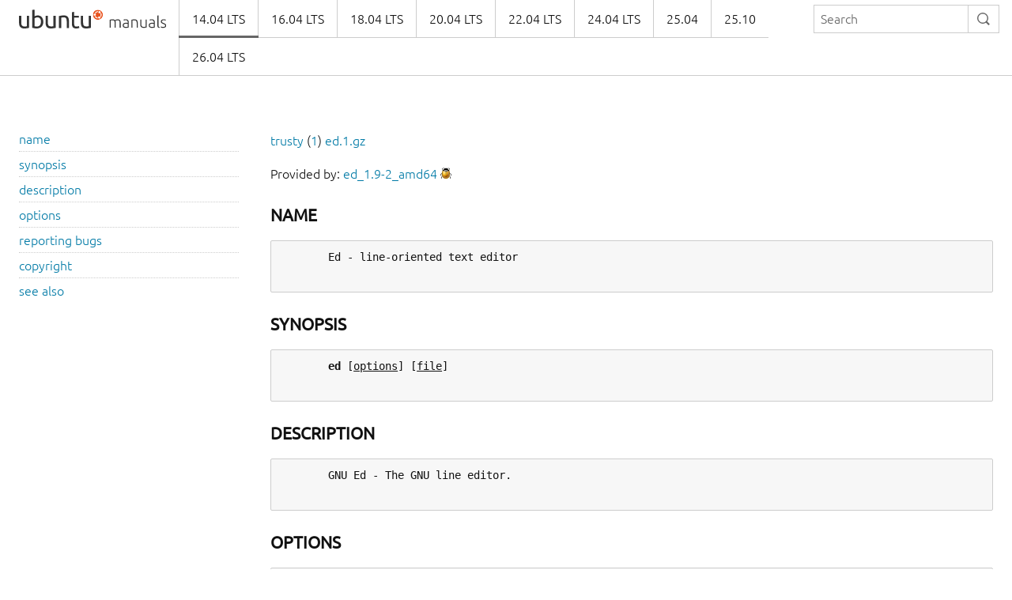

--- FILE ---
content_type: text/html
request_url: https://manpages.ubuntu.com/manpages/trusty/en/man1/ed.1.html
body_size: 2399
content:
<!doctype html>
<html lang="en" dir="ltr">
  <head>
    <meta charset="UTF-8" />
    <meta name="author" content="Canonical" />
    <meta name="viewport" content="width=device-width, initial-scale=1" />
    <meta name="theme-color" content="#E95420" />
    <title>Ubuntu Manpage:

       Ed - line-oriented text editor
    </title>
    <link rel="stylesheet" href="https://assets.ubuntu.com/v1/vanilla-framework-version-1.8.1.min.css" />
    <link rel="stylesheet" href="/assets/css/styles.css"/>
    <link rel="icon" type="image/png" href="https://assets.ubuntu.com/v1/16c27f81-COF%2520favicon-16x16.png" sizes="16x16" />
    <link rel="icon" type="image/png" href="https://assets.ubuntu.com/v1/be7e4cc6-COF-favicon-32x32.png" sizes="32x32" />
    <link rel="icon" type="image/png" href="https://assets.ubuntu.com/v1/6ead207a-COF-favicon-48x48.png" sizes="48x48" />
    <link rel="apple-touch-icon" sizes="180x180" href="https://assets.ubuntu.com/v1/f38b9c7e-COF%2520apple-touch-icon.png" />
  </head>
  <body>
    <header id="navigation" class="p-navigation">
      <div class="row">
        <div class="p-navigation__banner">
          <div class="p-navigation__logo">
            <a class="p-navigation__link" href="/">
              <img class="p-navigation__image" src="https://assets.ubuntu.com/v1/a6baefab-ubuntu_manuals_logo.svg" alt="ubuntu manuals logo">
            </a>
          </div>
          <a href="#navigation" class="p-navigation__toggle--open" title="menu">Menu</a>
          <a href="#navigation-closed" class="p-navigation__toggle--close" title="close menu">Close menu</a>
        </div>
        <nav class="p-navigation__nav" role="menubar">
          <form class="p-search-box" method="get" action="/cgi-bin/search.py">
            <input class="p-search-box__input" name="q" placeholder="Search" required="" type="search">
            <button type="reset" class="p-search-box__reset" alt="reset"><i class="p-icon--close"></i></button>
            <button type="submit" class="p-search-box__button" alt="search"><i class="p-icon--search"></i></button>
          </form>
          <span class="u-off-screen">
            <a href="#main-content">Jump to main content</a>
          </span>
          <ul class="p-navigation__links" role="menu" id="navigation-container"></ul>
        </nav>
      </div>
    </header>
    <div id="main-content">
      <section class="p-strip is-bordered">
        <div class="row">
          <div class="col-3 u-hide--small u-hide" id="toc">
          </div>
          <div id="tableWrapper">
            <p id="distroAndSection"></p>

Provided by: <a href='https://launchpad.net/ubuntu/trusty/+package/ed'>ed_1.9-2_amd64</a> <a href='https://bugs.launchpad.net/ubuntu/+source/ed/+filebug-advanced' title='Report a bug in the content of this documentation'><img src='/assets/img/bug.png' alt='bug' border=0></a><br><br><pre>
</pre><h4><b>NAME</b></h4><pre>
       Ed - line-oriented text editor

</pre><h4><b>SYNOPSIS</b></h4><pre>
       <b>ed</b> [<u>options</u>] [<u>file</u>]

</pre><h4><b>DESCRIPTION</b></h4><pre>
       GNU Ed - The GNU line editor.

</pre><h4><b>OPTIONS</b></h4><pre>
       <b>-h</b>, <b>--help</b>
              display this help and exit

       <b>-V</b>, <b>--version</b>
              output version information and exit

       <b>-G</b>, <b>--traditional</b>
              run in compatibility mode

       <b>-l</b>, <b>--loose-exit-status</b>
              exit with 0 status even if a command fails

       <b>-p</b>, <b>--prompt</b>=<u>STRING</u>
              use STRING as an interactive prompt

       <b>-r</b>, <b>--restricted</b>
              run in restricted mode

       <b>-s</b>, <b>--quiet</b>, <b>--silent</b>
              suppress diagnostics

       <b>-v</b>, <b>--verbose</b>
              be verbose

       Start edit by reading in 'file' if given.  If 'file' begins with a '!', read output of shell command.

       Exit  status:  0  for  a  normal  exit,  1 for environmental problems (file not found, invalid flags, I/O
       errors, etc), 2 to indicate a corrupt or invalid input file, 3 for an  internal  consistency  error  (eg,
       bug) which caused ed to panic.

</pre><h4><b>REPORTING</b> <b>BUGS</b></h4><pre>
       Report bugs to &lt;<a href="mailto:bug-ed@gnu.org">bug-ed@gnu.org</a>&gt;.
       Ed home page: <a href="http://www.gnu.org/software/ed/ed.html">http://www.gnu.org/software/ed/ed.html</a>
       General help using GNU software: <a href="http://www.gnu.org/gethelp">http://www.gnu.org/gethelp</a>

</pre><h4><b>COPYRIGHT</b></h4><pre>
       Copyright © 1994 Andrew L. Moore.
       Copyright  ©  2013  Free  Software  Foundation,  Inc.   License  GPLv3+:  GNU  GPL  version  3  or  later
       &lt;<a href="http://gnu.org/licenses/gpl.html">http://gnu.org/licenses/gpl.html</a>&gt;
       This is free software: you are free to change and redistribute it.  There is NO WARRANTY, to  the  extent
       permitted by law.

</pre><h4><b>SEE</b> <b>ALSO</b></h4><pre>
       The  full  documentation  for  <b>Ed</b>  is  maintained  as  a Texinfo manual.  If the <b>info</b> and <b>Ed</b> programs are
       properly installed at your site, the command

              <b>info</b> <b>Ed</b>

       should give you access to the complete manual.

Ed 1.9                                              June 2013                                              <u><a href="../man1/ED.1.html">ED</a></u>(1)
</pre>
</pre>        </div>
      </section>
    </div>
    <footer class="p-strip is-shallow">
      <div class="row">
        <p>Powered by the <a href="https://github.com/canonical/ubuntu-manpages-operator">Ubuntu Manpage Operator</a>, file bugs in <a href="https://github.com/canonical/ubuntu-manpages-operator/issues">GitHub</a></p>
        <p>&copy; 2025 Canonical. Ubuntu and Canonical are registered trademarks of Canonical Ltd.</p>
      </div>
    </footer>
    <script src="/functions.js"></script>
  </body>
</html>

